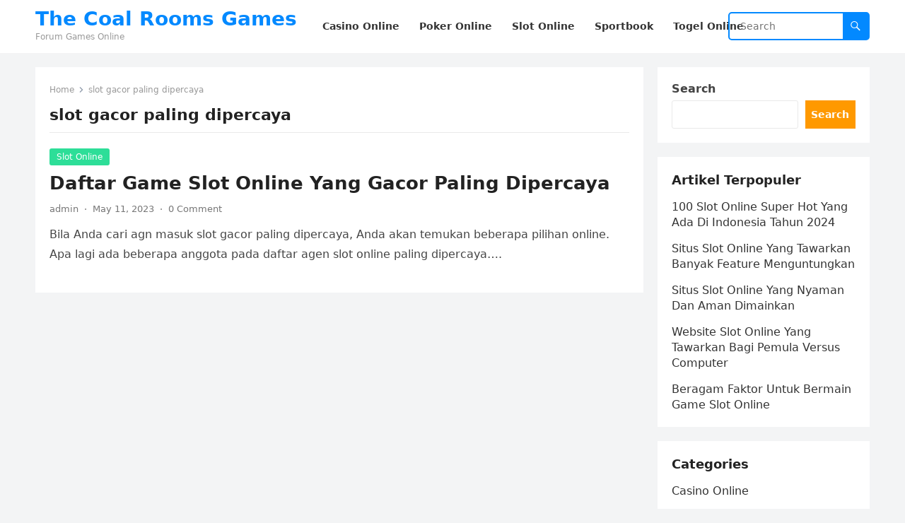

--- FILE ---
content_type: text/html; charset=UTF-8
request_url: https://thecoalrooms.com/tag/slot-gacor-paling-dipercaya/
body_size: 9552
content:
<!DOCTYPE html>
<html lang="en">
<head>
<meta charset="UTF-8">
<meta name="viewport" content="width=device-width, initial-scale=1">
<meta http-equiv="X-UA-Compatible" content="IE=edge">
<meta name="HandheldFriendly" content="true">
<link rel="profile" href="https://gmpg.org/xfn/11">
<meta name='robots' content='index, follow, max-image-preview:large, max-snippet:-1, max-video-preview:-1' />

	<!-- This site is optimized with the Yoast SEO plugin v26.8 - https://yoast.com/product/yoast-seo-wordpress/ -->
	<title>slot gacor paling dipercaya Archives - The Coal Rooms Games</title>
	<link rel="canonical" href="https://thecoalrooms.com/tag/slot-gacor-paling-dipercaya/" />
	<meta property="og:locale" content="en_US" />
	<meta property="og:type" content="article" />
	<meta property="og:title" content="slot gacor paling dipercaya Archives - The Coal Rooms Games" />
	<meta property="og:url" content="https://thecoalrooms.com/tag/slot-gacor-paling-dipercaya/" />
	<meta property="og:site_name" content="The Coal Rooms Games" />
	<meta name="twitter:card" content="summary_large_image" />
	<script type="application/ld+json" class="yoast-schema-graph">{"@context":"https://schema.org","@graph":[{"@type":"CollectionPage","@id":"https://thecoalrooms.com/tag/slot-gacor-paling-dipercaya/","url":"https://thecoalrooms.com/tag/slot-gacor-paling-dipercaya/","name":"slot gacor paling dipercaya Archives - The Coal Rooms Games","isPartOf":{"@id":"https://thecoalrooms.com/#website"},"breadcrumb":{"@id":"https://thecoalrooms.com/tag/slot-gacor-paling-dipercaya/#breadcrumb"},"inLanguage":"en"},{"@type":"BreadcrumbList","@id":"https://thecoalrooms.com/tag/slot-gacor-paling-dipercaya/#breadcrumb","itemListElement":[{"@type":"ListItem","position":1,"name":"Home","item":"https://thecoalrooms.com/"},{"@type":"ListItem","position":2,"name":"slot gacor paling dipercaya"}]},{"@type":"WebSite","@id":"https://thecoalrooms.com/#website","url":"https://thecoalrooms.com/","name":"The Coal Rooms Games","description":"Forum Games Online","potentialAction":[{"@type":"SearchAction","target":{"@type":"EntryPoint","urlTemplate":"https://thecoalrooms.com/?s={search_term_string}"},"query-input":{"@type":"PropertyValueSpecification","valueRequired":true,"valueName":"search_term_string"}}],"inLanguage":"en"}]}</script>
	<!-- / Yoast SEO plugin. -->


<link rel='dns-prefetch' href='//www.googletagmanager.com' />
<link rel="alternate" type="application/rss+xml" title="The Coal Rooms Games &raquo; Feed" href="https://thecoalrooms.com/feed/" />
<link rel="alternate" type="application/rss+xml" title="The Coal Rooms Games &raquo; Comments Feed" href="https://thecoalrooms.com/comments/feed/" />
<link rel="alternate" type="application/rss+xml" title="The Coal Rooms Games &raquo; slot gacor paling dipercaya Tag Feed" href="https://thecoalrooms.com/tag/slot-gacor-paling-dipercaya/feed/" />
<script type="text/javascript">
/* <![CDATA[ */
window._wpemojiSettings = {"baseUrl":"https:\/\/s.w.org\/images\/core\/emoji\/15.0.3\/72x72\/","ext":".png","svgUrl":"https:\/\/s.w.org\/images\/core\/emoji\/15.0.3\/svg\/","svgExt":".svg","source":{"concatemoji":"https:\/\/thecoalrooms.com\/wp-includes\/js\/wp-emoji-release.min.js?ver=6.5.7"}};
/*! This file is auto-generated */
!function(i,n){var o,s,e;function c(e){try{var t={supportTests:e,timestamp:(new Date).valueOf()};sessionStorage.setItem(o,JSON.stringify(t))}catch(e){}}function p(e,t,n){e.clearRect(0,0,e.canvas.width,e.canvas.height),e.fillText(t,0,0);var t=new Uint32Array(e.getImageData(0,0,e.canvas.width,e.canvas.height).data),r=(e.clearRect(0,0,e.canvas.width,e.canvas.height),e.fillText(n,0,0),new Uint32Array(e.getImageData(0,0,e.canvas.width,e.canvas.height).data));return t.every(function(e,t){return e===r[t]})}function u(e,t,n){switch(t){case"flag":return n(e,"\ud83c\udff3\ufe0f\u200d\u26a7\ufe0f","\ud83c\udff3\ufe0f\u200b\u26a7\ufe0f")?!1:!n(e,"\ud83c\uddfa\ud83c\uddf3","\ud83c\uddfa\u200b\ud83c\uddf3")&&!n(e,"\ud83c\udff4\udb40\udc67\udb40\udc62\udb40\udc65\udb40\udc6e\udb40\udc67\udb40\udc7f","\ud83c\udff4\u200b\udb40\udc67\u200b\udb40\udc62\u200b\udb40\udc65\u200b\udb40\udc6e\u200b\udb40\udc67\u200b\udb40\udc7f");case"emoji":return!n(e,"\ud83d\udc26\u200d\u2b1b","\ud83d\udc26\u200b\u2b1b")}return!1}function f(e,t,n){var r="undefined"!=typeof WorkerGlobalScope&&self instanceof WorkerGlobalScope?new OffscreenCanvas(300,150):i.createElement("canvas"),a=r.getContext("2d",{willReadFrequently:!0}),o=(a.textBaseline="top",a.font="600 32px Arial",{});return e.forEach(function(e){o[e]=t(a,e,n)}),o}function t(e){var t=i.createElement("script");t.src=e,t.defer=!0,i.head.appendChild(t)}"undefined"!=typeof Promise&&(o="wpEmojiSettingsSupports",s=["flag","emoji"],n.supports={everything:!0,everythingExceptFlag:!0},e=new Promise(function(e){i.addEventListener("DOMContentLoaded",e,{once:!0})}),new Promise(function(t){var n=function(){try{var e=JSON.parse(sessionStorage.getItem(o));if("object"==typeof e&&"number"==typeof e.timestamp&&(new Date).valueOf()<e.timestamp+604800&&"object"==typeof e.supportTests)return e.supportTests}catch(e){}return null}();if(!n){if("undefined"!=typeof Worker&&"undefined"!=typeof OffscreenCanvas&&"undefined"!=typeof URL&&URL.createObjectURL&&"undefined"!=typeof Blob)try{var e="postMessage("+f.toString()+"("+[JSON.stringify(s),u.toString(),p.toString()].join(",")+"));",r=new Blob([e],{type:"text/javascript"}),a=new Worker(URL.createObjectURL(r),{name:"wpTestEmojiSupports"});return void(a.onmessage=function(e){c(n=e.data),a.terminate(),t(n)})}catch(e){}c(n=f(s,u,p))}t(n)}).then(function(e){for(var t in e)n.supports[t]=e[t],n.supports.everything=n.supports.everything&&n.supports[t],"flag"!==t&&(n.supports.everythingExceptFlag=n.supports.everythingExceptFlag&&n.supports[t]);n.supports.everythingExceptFlag=n.supports.everythingExceptFlag&&!n.supports.flag,n.DOMReady=!1,n.readyCallback=function(){n.DOMReady=!0}}).then(function(){return e}).then(function(){var e;n.supports.everything||(n.readyCallback(),(e=n.source||{}).concatemoji?t(e.concatemoji):e.wpemoji&&e.twemoji&&(t(e.twemoji),t(e.wpemoji)))}))}((window,document),window._wpemojiSettings);
/* ]]> */
</script>

<style id='wp-emoji-styles-inline-css' type='text/css'>

	img.wp-smiley, img.emoji {
		display: inline !important;
		border: none !important;
		box-shadow: none !important;
		height: 1em !important;
		width: 1em !important;
		margin: 0 0.07em !important;
		vertical-align: -0.1em !important;
		background: none !important;
		padding: 0 !important;
	}
</style>
<link rel='stylesheet' id='wp-block-library-css' href='https://thecoalrooms.com/wp-includes/css/dist/block-library/style.min.css?ver=6.5.7' type='text/css' media='all' />
<style id='wp-block-library-theme-inline-css' type='text/css'>
.wp-block-audio figcaption{color:#555;font-size:13px;text-align:center}.is-dark-theme .wp-block-audio figcaption{color:#ffffffa6}.wp-block-audio{margin:0 0 1em}.wp-block-code{border:1px solid #ccc;border-radius:4px;font-family:Menlo,Consolas,monaco,monospace;padding:.8em 1em}.wp-block-embed figcaption{color:#555;font-size:13px;text-align:center}.is-dark-theme .wp-block-embed figcaption{color:#ffffffa6}.wp-block-embed{margin:0 0 1em}.blocks-gallery-caption{color:#555;font-size:13px;text-align:center}.is-dark-theme .blocks-gallery-caption{color:#ffffffa6}.wp-block-image figcaption{color:#555;font-size:13px;text-align:center}.is-dark-theme .wp-block-image figcaption{color:#ffffffa6}.wp-block-image{margin:0 0 1em}.wp-block-pullquote{border-bottom:4px solid;border-top:4px solid;color:currentColor;margin-bottom:1.75em}.wp-block-pullquote cite,.wp-block-pullquote footer,.wp-block-pullquote__citation{color:currentColor;font-size:.8125em;font-style:normal;text-transform:uppercase}.wp-block-quote{border-left:.25em solid;margin:0 0 1.75em;padding-left:1em}.wp-block-quote cite,.wp-block-quote footer{color:currentColor;font-size:.8125em;font-style:normal;position:relative}.wp-block-quote.has-text-align-right{border-left:none;border-right:.25em solid;padding-left:0;padding-right:1em}.wp-block-quote.has-text-align-center{border:none;padding-left:0}.wp-block-quote.is-large,.wp-block-quote.is-style-large,.wp-block-quote.is-style-plain{border:none}.wp-block-search .wp-block-search__label{font-weight:700}.wp-block-search__button{border:1px solid #ccc;padding:.375em .625em}:where(.wp-block-group.has-background){padding:1.25em 2.375em}.wp-block-separator.has-css-opacity{opacity:.4}.wp-block-separator{border:none;border-bottom:2px solid;margin-left:auto;margin-right:auto}.wp-block-separator.has-alpha-channel-opacity{opacity:1}.wp-block-separator:not(.is-style-wide):not(.is-style-dots){width:100px}.wp-block-separator.has-background:not(.is-style-dots){border-bottom:none;height:1px}.wp-block-separator.has-background:not(.is-style-wide):not(.is-style-dots){height:2px}.wp-block-table{margin:0 0 1em}.wp-block-table td,.wp-block-table th{word-break:normal}.wp-block-table figcaption{color:#555;font-size:13px;text-align:center}.is-dark-theme .wp-block-table figcaption{color:#ffffffa6}.wp-block-video figcaption{color:#555;font-size:13px;text-align:center}.is-dark-theme .wp-block-video figcaption{color:#ffffffa6}.wp-block-video{margin:0 0 1em}.wp-block-template-part.has-background{margin-bottom:0;margin-top:0;padding:1.25em 2.375em}
</style>
<style id='classic-theme-styles-inline-css' type='text/css'>
/*! This file is auto-generated */
.wp-block-button__link{color:#fff;background-color:#32373c;border-radius:9999px;box-shadow:none;text-decoration:none;padding:calc(.667em + 2px) calc(1.333em + 2px);font-size:1.125em}.wp-block-file__button{background:#32373c;color:#fff;text-decoration:none}
</style>
<style id='global-styles-inline-css' type='text/css'>
body{--wp--preset--color--black: #000000;--wp--preset--color--cyan-bluish-gray: #abb8c3;--wp--preset--color--white: #ffffff;--wp--preset--color--pale-pink: #f78da7;--wp--preset--color--vivid-red: #cf2e2e;--wp--preset--color--luminous-vivid-orange: #ff6900;--wp--preset--color--luminous-vivid-amber: #fcb900;--wp--preset--color--light-green-cyan: #7bdcb5;--wp--preset--color--vivid-green-cyan: #00d084;--wp--preset--color--pale-cyan-blue: #8ed1fc;--wp--preset--color--vivid-cyan-blue: #0693e3;--wp--preset--color--vivid-purple: #9b51e0;--wp--preset--gradient--vivid-cyan-blue-to-vivid-purple: linear-gradient(135deg,rgba(6,147,227,1) 0%,rgb(155,81,224) 100%);--wp--preset--gradient--light-green-cyan-to-vivid-green-cyan: linear-gradient(135deg,rgb(122,220,180) 0%,rgb(0,208,130) 100%);--wp--preset--gradient--luminous-vivid-amber-to-luminous-vivid-orange: linear-gradient(135deg,rgba(252,185,0,1) 0%,rgba(255,105,0,1) 100%);--wp--preset--gradient--luminous-vivid-orange-to-vivid-red: linear-gradient(135deg,rgba(255,105,0,1) 0%,rgb(207,46,46) 100%);--wp--preset--gradient--very-light-gray-to-cyan-bluish-gray: linear-gradient(135deg,rgb(238,238,238) 0%,rgb(169,184,195) 100%);--wp--preset--gradient--cool-to-warm-spectrum: linear-gradient(135deg,rgb(74,234,220) 0%,rgb(151,120,209) 20%,rgb(207,42,186) 40%,rgb(238,44,130) 60%,rgb(251,105,98) 80%,rgb(254,248,76) 100%);--wp--preset--gradient--blush-light-purple: linear-gradient(135deg,rgb(255,206,236) 0%,rgb(152,150,240) 100%);--wp--preset--gradient--blush-bordeaux: linear-gradient(135deg,rgb(254,205,165) 0%,rgb(254,45,45) 50%,rgb(107,0,62) 100%);--wp--preset--gradient--luminous-dusk: linear-gradient(135deg,rgb(255,203,112) 0%,rgb(199,81,192) 50%,rgb(65,88,208) 100%);--wp--preset--gradient--pale-ocean: linear-gradient(135deg,rgb(255,245,203) 0%,rgb(182,227,212) 50%,rgb(51,167,181) 100%);--wp--preset--gradient--electric-grass: linear-gradient(135deg,rgb(202,248,128) 0%,rgb(113,206,126) 100%);--wp--preset--gradient--midnight: linear-gradient(135deg,rgb(2,3,129) 0%,rgb(40,116,252) 100%);--wp--preset--font-size--small: 13px;--wp--preset--font-size--medium: 20px;--wp--preset--font-size--large: 36px;--wp--preset--font-size--x-large: 42px;--wp--preset--spacing--20: 0.44rem;--wp--preset--spacing--30: 0.67rem;--wp--preset--spacing--40: 1rem;--wp--preset--spacing--50: 1.5rem;--wp--preset--spacing--60: 2.25rem;--wp--preset--spacing--70: 3.38rem;--wp--preset--spacing--80: 5.06rem;--wp--preset--shadow--natural: 6px 6px 9px rgba(0, 0, 0, 0.2);--wp--preset--shadow--deep: 12px 12px 50px rgba(0, 0, 0, 0.4);--wp--preset--shadow--sharp: 6px 6px 0px rgba(0, 0, 0, 0.2);--wp--preset--shadow--outlined: 6px 6px 0px -3px rgba(255, 255, 255, 1), 6px 6px rgba(0, 0, 0, 1);--wp--preset--shadow--crisp: 6px 6px 0px rgba(0, 0, 0, 1);}:where(.is-layout-flex){gap: 0.5em;}:where(.is-layout-grid){gap: 0.5em;}body .is-layout-flex{display: flex;}body .is-layout-flex{flex-wrap: wrap;align-items: center;}body .is-layout-flex > *{margin: 0;}body .is-layout-grid{display: grid;}body .is-layout-grid > *{margin: 0;}:where(.wp-block-columns.is-layout-flex){gap: 2em;}:where(.wp-block-columns.is-layout-grid){gap: 2em;}:where(.wp-block-post-template.is-layout-flex){gap: 1.25em;}:where(.wp-block-post-template.is-layout-grid){gap: 1.25em;}.has-black-color{color: var(--wp--preset--color--black) !important;}.has-cyan-bluish-gray-color{color: var(--wp--preset--color--cyan-bluish-gray) !important;}.has-white-color{color: var(--wp--preset--color--white) !important;}.has-pale-pink-color{color: var(--wp--preset--color--pale-pink) !important;}.has-vivid-red-color{color: var(--wp--preset--color--vivid-red) !important;}.has-luminous-vivid-orange-color{color: var(--wp--preset--color--luminous-vivid-orange) !important;}.has-luminous-vivid-amber-color{color: var(--wp--preset--color--luminous-vivid-amber) !important;}.has-light-green-cyan-color{color: var(--wp--preset--color--light-green-cyan) !important;}.has-vivid-green-cyan-color{color: var(--wp--preset--color--vivid-green-cyan) !important;}.has-pale-cyan-blue-color{color: var(--wp--preset--color--pale-cyan-blue) !important;}.has-vivid-cyan-blue-color{color: var(--wp--preset--color--vivid-cyan-blue) !important;}.has-vivid-purple-color{color: var(--wp--preset--color--vivid-purple) !important;}.has-black-background-color{background-color: var(--wp--preset--color--black) !important;}.has-cyan-bluish-gray-background-color{background-color: var(--wp--preset--color--cyan-bluish-gray) !important;}.has-white-background-color{background-color: var(--wp--preset--color--white) !important;}.has-pale-pink-background-color{background-color: var(--wp--preset--color--pale-pink) !important;}.has-vivid-red-background-color{background-color: var(--wp--preset--color--vivid-red) !important;}.has-luminous-vivid-orange-background-color{background-color: var(--wp--preset--color--luminous-vivid-orange) !important;}.has-luminous-vivid-amber-background-color{background-color: var(--wp--preset--color--luminous-vivid-amber) !important;}.has-light-green-cyan-background-color{background-color: var(--wp--preset--color--light-green-cyan) !important;}.has-vivid-green-cyan-background-color{background-color: var(--wp--preset--color--vivid-green-cyan) !important;}.has-pale-cyan-blue-background-color{background-color: var(--wp--preset--color--pale-cyan-blue) !important;}.has-vivid-cyan-blue-background-color{background-color: var(--wp--preset--color--vivid-cyan-blue) !important;}.has-vivid-purple-background-color{background-color: var(--wp--preset--color--vivid-purple) !important;}.has-black-border-color{border-color: var(--wp--preset--color--black) !important;}.has-cyan-bluish-gray-border-color{border-color: var(--wp--preset--color--cyan-bluish-gray) !important;}.has-white-border-color{border-color: var(--wp--preset--color--white) !important;}.has-pale-pink-border-color{border-color: var(--wp--preset--color--pale-pink) !important;}.has-vivid-red-border-color{border-color: var(--wp--preset--color--vivid-red) !important;}.has-luminous-vivid-orange-border-color{border-color: var(--wp--preset--color--luminous-vivid-orange) !important;}.has-luminous-vivid-amber-border-color{border-color: var(--wp--preset--color--luminous-vivid-amber) !important;}.has-light-green-cyan-border-color{border-color: var(--wp--preset--color--light-green-cyan) !important;}.has-vivid-green-cyan-border-color{border-color: var(--wp--preset--color--vivid-green-cyan) !important;}.has-pale-cyan-blue-border-color{border-color: var(--wp--preset--color--pale-cyan-blue) !important;}.has-vivid-cyan-blue-border-color{border-color: var(--wp--preset--color--vivid-cyan-blue) !important;}.has-vivid-purple-border-color{border-color: var(--wp--preset--color--vivid-purple) !important;}.has-vivid-cyan-blue-to-vivid-purple-gradient-background{background: var(--wp--preset--gradient--vivid-cyan-blue-to-vivid-purple) !important;}.has-light-green-cyan-to-vivid-green-cyan-gradient-background{background: var(--wp--preset--gradient--light-green-cyan-to-vivid-green-cyan) !important;}.has-luminous-vivid-amber-to-luminous-vivid-orange-gradient-background{background: var(--wp--preset--gradient--luminous-vivid-amber-to-luminous-vivid-orange) !important;}.has-luminous-vivid-orange-to-vivid-red-gradient-background{background: var(--wp--preset--gradient--luminous-vivid-orange-to-vivid-red) !important;}.has-very-light-gray-to-cyan-bluish-gray-gradient-background{background: var(--wp--preset--gradient--very-light-gray-to-cyan-bluish-gray) !important;}.has-cool-to-warm-spectrum-gradient-background{background: var(--wp--preset--gradient--cool-to-warm-spectrum) !important;}.has-blush-light-purple-gradient-background{background: var(--wp--preset--gradient--blush-light-purple) !important;}.has-blush-bordeaux-gradient-background{background: var(--wp--preset--gradient--blush-bordeaux) !important;}.has-luminous-dusk-gradient-background{background: var(--wp--preset--gradient--luminous-dusk) !important;}.has-pale-ocean-gradient-background{background: var(--wp--preset--gradient--pale-ocean) !important;}.has-electric-grass-gradient-background{background: var(--wp--preset--gradient--electric-grass) !important;}.has-midnight-gradient-background{background: var(--wp--preset--gradient--midnight) !important;}.has-small-font-size{font-size: var(--wp--preset--font-size--small) !important;}.has-medium-font-size{font-size: var(--wp--preset--font-size--medium) !important;}.has-large-font-size{font-size: var(--wp--preset--font-size--large) !important;}.has-x-large-font-size{font-size: var(--wp--preset--font-size--x-large) !important;}
.wp-block-navigation a:where(:not(.wp-element-button)){color: inherit;}
:where(.wp-block-post-template.is-layout-flex){gap: 1.25em;}:where(.wp-block-post-template.is-layout-grid){gap: 1.25em;}
:where(.wp-block-columns.is-layout-flex){gap: 2em;}:where(.wp-block-columns.is-layout-grid){gap: 2em;}
.wp-block-pullquote{font-size: 1.5em;line-height: 1.6;}
</style>
<link rel='stylesheet' id='blogsite-fontawesome-style-css' href='https://thecoalrooms.com/wp-content/themes/blogsite/assets/css/font-awesome.css?ver=6.5.7' type='text/css' media='all' />
<link rel='stylesheet' id='blogsite-genericons-style-css' href='https://thecoalrooms.com/wp-content/themes/blogsite/genericons/genericons.css?ver=6.5.7' type='text/css' media='all' />
<link rel='stylesheet' id='blogsite-style-css' href='https://thecoalrooms.com/wp-content/themes/blogsite/style.css?ver=20230701' type='text/css' media='all' />
<link rel='stylesheet' id='blogsite-responsive-style-css' href='https://thecoalrooms.com/wp-content/themes/blogsite/responsive.css?ver=20230701' type='text/css' media='all' />
<script type="text/javascript" src="https://thecoalrooms.com/wp-includes/js/jquery/jquery.min.js?ver=3.7.1" id="jquery-core-js"></script>
<script type="text/javascript" src="https://thecoalrooms.com/wp-includes/js/jquery/jquery-migrate.min.js?ver=3.4.1" id="jquery-migrate-js"></script>
<link rel="https://api.w.org/" href="https://thecoalrooms.com/wp-json/" /><link rel="alternate" type="application/json" href="https://thecoalrooms.com/wp-json/wp/v2/tags/97" /><link rel="EditURI" type="application/rsd+xml" title="RSD" href="https://thecoalrooms.com/xmlrpc.php?rsd" />
<meta name="generator" content="WordPress 6.5.7" />
<meta name="generator" content="Site Kit by Google 1.170.0" /><link rel="icon" href="https://thecoalrooms.com/wp-content/uploads/2023/03/google_icon.png" sizes="32x32" />
<link rel="icon" href="https://thecoalrooms.com/wp-content/uploads/2023/03/google_icon.png" sizes="192x192" />
<link rel="apple-touch-icon" href="https://thecoalrooms.com/wp-content/uploads/2023/03/google_icon.png" />
<meta name="msapplication-TileImage" content="https://thecoalrooms.com/wp-content/uploads/2023/03/google_icon.png" />
<link rel="alternate" type="application/rss+xml" title="RSS" href="https://thecoalrooms.com/rsslatest.xml" /></head>

<body class="archive tag tag-slot-gacor-paling-dipercaya tag-97 wp-embed-responsive hfeed">


<div id="page" class="site">

	<a class="skip-link screen-reader-text" href="#content">Skip to content</a>

	<header id="masthead" class="site-header clear">

		
		<div class="container">

			<div class="site-branding">

				
				
					<div class="site-title-desc">

						<div class="site-title ">
							<h1><a href="https://thecoalrooms.com">The Coal Rooms Games</a></h1>
						</div><!-- .site-title -->	

						<div class="site-description">
							Forum Games Online						</div><!-- .site-desc -->

					</div><!-- .site-title-desc -->

				
			</div><!-- .site-branding -->		

			<nav id="primary-nav" class="primary-navigation">

				<div class="menu-menu-container"><ul id="primary-menu" class="sf-menu"><li id="menu-item-9" class="menu-item menu-item-type-taxonomy menu-item-object-category menu-item-9"><a href="https://thecoalrooms.com/category/casino-online/"><span class="menu-text">Casino Online</span></a></li>
<li id="menu-item-11" class="menu-item menu-item-type-taxonomy menu-item-object-category menu-item-11"><a href="https://thecoalrooms.com/category/poker-online/"><span class="menu-text">Poker Online</span></a></li>
<li id="menu-item-12" class="menu-item menu-item-type-taxonomy menu-item-object-category menu-item-12"><a href="https://thecoalrooms.com/category/slot-online/"><span class="menu-text">Slot Online</span></a></li>
<li id="menu-item-13" class="menu-item menu-item-type-taxonomy menu-item-object-category menu-item-13"><a href="https://thecoalrooms.com/category/sportbook/"><span class="menu-text">Sportbook</span></a></li>
<li id="menu-item-14" class="menu-item menu-item-type-taxonomy menu-item-object-category menu-item-14"><a href="https://thecoalrooms.com/category/togel-online/"><span class="menu-text">Togel Online</span></a></li>
</ul></div>
			</nav><!-- #primary-nav -->

			<div class="header-search">
				<form id="searchform" method="get" action="https://thecoalrooms.com/">
					<input type="search" name="s" class="search-input" placeholder="Search" autocomplete="off">
					<button type="submit" class="search-submit"><span class="genericon genericon-search"></span></button>		
				</form>
			</div><!-- .header-search -->

			<div class="header-toggles">
				<button class="toggle nav-toggle mobile-nav-toggle" data-toggle-target=".menu-modal"  data-toggle-body-class="showing-menu-modal" aria-expanded="false" data-set-focus=".close-nav-toggle">
					<span class="toggle-inner">
						<span class="toggle-icon">
							<svg class="svg-icon" aria-hidden="true" role="img" focusable="false" xmlns="http://www.w3.org/2000/svg" width="26" height="7" viewBox="0 0 26 7"><path fill-rule="evenodd" d="M332.5,45 C330.567003,45 329,43.4329966 329,41.5 C329,39.5670034 330.567003,38 332.5,38 C334.432997,38 336,39.5670034 336,41.5 C336,43.4329966 334.432997,45 332.5,45 Z M342,45 C340.067003,45 338.5,43.4329966 338.5,41.5 C338.5,39.5670034 340.067003,38 342,38 C343.932997,38 345.5,39.5670034 345.5,41.5 C345.5,43.4329966 343.932997,45 342,45 Z M351.5,45 C349.567003,45 348,43.4329966 348,41.5 C348,39.5670034 349.567003,38 351.5,38 C353.432997,38 355,39.5670034 355,41.5 C355,43.4329966 353.432997,45 351.5,45 Z" transform="translate(-329 -38)" /></svg>						</span>
						<span class="toggle-text">Menu</span>
					</span>
				</button><!-- .nav-toggle -->
			</div><!-- .header-toggles -->
			
		</div><!-- .container -->

	</header><!-- #masthead -->	

	<div class="menu-modal cover-modal header-footer-group" data-modal-target-string=".menu-modal">

		<div class="menu-modal-inner modal-inner">

			<div class="menu-wrapper section-inner">

				<div class="menu-top">

					<button class="toggle close-nav-toggle fill-children-current-color" data-toggle-target=".menu-modal" data-toggle-body-class="showing-menu-modal" aria-expanded="false" data-set-focus=".menu-modal">
						<span class="toggle-text">Close Menu</span>
						<svg class="svg-icon" aria-hidden="true" role="img" focusable="false" xmlns="http://www.w3.org/2000/svg" width="16" height="16" viewBox="0 0 16 16"><polygon fill="" fill-rule="evenodd" points="6.852 7.649 .399 1.195 1.445 .149 7.899 6.602 14.352 .149 15.399 1.195 8.945 7.649 15.399 14.102 14.352 15.149 7.899 8.695 1.445 15.149 .399 14.102" /></svg>					</button><!-- .nav-toggle -->

					
					<nav class="mobile-menu" aria-label="Mobile" role="navigation">

						<ul class="modal-menu reset-list-style">

						<li class="menu-item menu-item-type-taxonomy menu-item-object-category menu-item-9"><div class="ancestor-wrapper"><a href="https://thecoalrooms.com/category/casino-online/">Casino Online</a></div><!-- .ancestor-wrapper --></li>
<li class="menu-item menu-item-type-taxonomy menu-item-object-category menu-item-11"><div class="ancestor-wrapper"><a href="https://thecoalrooms.com/category/poker-online/">Poker Online</a></div><!-- .ancestor-wrapper --></li>
<li class="menu-item menu-item-type-taxonomy menu-item-object-category menu-item-12"><div class="ancestor-wrapper"><a href="https://thecoalrooms.com/category/slot-online/">Slot Online</a></div><!-- .ancestor-wrapper --></li>
<li class="menu-item menu-item-type-taxonomy menu-item-object-category menu-item-13"><div class="ancestor-wrapper"><a href="https://thecoalrooms.com/category/sportbook/">Sportbook</a></div><!-- .ancestor-wrapper --></li>
<li class="menu-item menu-item-type-taxonomy menu-item-object-category menu-item-14"><div class="ancestor-wrapper"><a href="https://thecoalrooms.com/category/togel-online/">Togel Online</a></div><!-- .ancestor-wrapper --></li>

						</ul>

					</nav>

				</div><!-- .menu-top -->

			</div><!-- .menu-wrapper -->

		</div><!-- .menu-modal-inner -->

	</div><!-- .menu-modal -->	

<div class="header-space"></div>

<div id="content" class="site-content container  clear">

	<div id="primary" class="content-area clear">
				
		<main id="main" class="site-main clear">

			<div class="breadcrumbs clear">
				<span class="breadcrumbs-nav">
					<a href="https://thecoalrooms.com">Home</a>
					<span class="post-category">slot gacor paling dipercaya</span>
				</span>				
				<h1>
					slot gacor paling dipercaya					
				</h1>	
			</div><!-- .breadcrumbs -->
		
			<div id="recent-content" class="content-loop">

				
<div id="post-51" class="clear last post-51 post type-post status-publish format-standard hentry category-slot-online tag-daftar-qqstar tag-link-qqstar tag-login-qqstar tag-qqstar tag-qqstar-asia tag-qqstar-online tag-qqstar-slot tag-qqstar-terpercaya tag-slot-gacor-paling-dipercaya">	

		

	<div class="entry-category">
		<a href="https://thecoalrooms.com/category/slot-online/">Slot Online</a> 	</div>		

	<h2 class="entry-title"><a href="https://thecoalrooms.com/daftar-game-slot-online-yang-gacor-paling-dipercaya/">Daftar Game Slot Online Yang Gacor Paling Dipercaya</a></h2>
	
	<div class="entry-meta">

	<span class="entry-author"><a href="https://thecoalrooms.com/author/admin/" title="Posts by admin" rel="author">admin</a></span>
	<span class="sep author-sep">&middot;</span>	
	<span class="entry-date">May 11, 2023</span>
	<span class="sep">&middot;</span>
	<span class='entry-comment'><a href="https://thecoalrooms.com/daftar-game-slot-online-yang-gacor-paling-dipercaya/#respond" class="comments-link" >0 Comment</a></span>
	
</div><!-- .entry-meta -->

	<div class="entry-summary">
		<p>Bila Anda cari agn masuk slot gacor paling dipercaya, Anda akan temukan beberapa pilihan online. Apa lagi ada beberapa anggota pada daftar agen slot online paling dipercaya&#8230;. </p>
	</div><!-- .entry-summary -->

</div><!-- #post-51 -->
			</div><!-- #recent-content -->

			
		</main><!-- .site-main -->

	</div><!-- #primary -->


<aside id="secondary" class="widget-area sidebar">

	
	<div id="block-2" class="widget widget_block widget_search"><form role="search" method="get" action="https://thecoalrooms.com/" class="wp-block-search__button-outside wp-block-search__text-button wp-block-search"    ><label class="wp-block-search__label" for="wp-block-search__input-1" >Search</label><div class="wp-block-search__inside-wrapper " ><input class="wp-block-search__input" id="wp-block-search__input-1" placeholder="" value="" type="search" name="s" required /><button aria-label="Search" class="wp-block-search__button wp-element-button" type="submit" >Search</button></div></form></div><div id="block-3" class="widget widget_block"><div class="wp-block-group"><div class="wp-block-group__inner-container is-layout-flow wp-block-group-is-layout-flow"><h2 class="wp-block-heading">Artikel Terpopuler</h2><ul class="wp-block-latest-posts__list wp-block-latest-posts"><li><a class="wp-block-latest-posts__post-title" href="https://thecoalrooms.com/100-slot-online-super-hot-yang-ada-di-indonesia-tahun-2024/">100 Slot Online Super Hot Yang Ada Di Indonesia Tahun 2024</a></li>
<li><a class="wp-block-latest-posts__post-title" href="https://thecoalrooms.com/situs-slot-online-yang-tawarkan-banyak-feature-menguntungkan/">Situs Slot Online Yang Tawarkan Banyak Feature Menguntungkan</a></li>
<li><a class="wp-block-latest-posts__post-title" href="https://thecoalrooms.com/situs-slot-online-yang-nyaman-dan-aman-dimainkan/">Situs Slot Online Yang Nyaman Dan Aman Dimainkan</a></li>
<li><a class="wp-block-latest-posts__post-title" href="https://thecoalrooms.com/website-slot-online-yang-tawarkan-bagi-pemula-versus-computer/">Website Slot Online Yang Tawarkan Bagi Pemula Versus Computer</a></li>
<li><a class="wp-block-latest-posts__post-title" href="https://thecoalrooms.com/beragam-faktor-untuk-bermain-game-slot-online/">Beragam Faktor Untuk Bermain Game Slot Online</a></li>
</ul></div></div></div><div id="block-6" class="widget widget_block"><div class="wp-block-group"><div class="wp-block-group__inner-container is-layout-flow wp-block-group-is-layout-flow"><h2 class="wp-block-heading">Categories</h2><ul class="wp-block-categories-list wp-block-categories">	<li class="cat-item cat-item-6"><a href="https://thecoalrooms.com/category/casino-online/">Casino Online</a>
</li>
	<li class="cat-item cat-item-27"><a href="https://thecoalrooms.com/category/judi-online/">Judi Online</a>
</li>
	<li class="cat-item cat-item-2"><a href="https://thecoalrooms.com/category/slot-online/">Slot Online</a>
</li>
</ul></div></div></div><div id="tag_cloud-2" class="widget widget_tag_cloud"><h2 class="widget-title">Query Terpopuler</h2><div class="tagcloud"><a href="https://thecoalrooms.com/tag/alibabaslot/" class="tag-cloud-link tag-link-144 tag-link-position-1" style="font-size: 8pt;" aria-label="alibabaslot (1 item)">alibabaslot</a>
<a href="https://thecoalrooms.com/tag/alibabaslot-asia/" class="tag-cloud-link tag-link-149 tag-link-position-2" style="font-size: 8pt;" aria-label="alibabaslot asia (1 item)">alibabaslot asia</a>
<a href="https://thecoalrooms.com/tag/alibabaslot-online/" class="tag-cloud-link tag-link-150 tag-link-position-3" style="font-size: 8pt;" aria-label="alibabaslot online (1 item)">alibabaslot online</a>
<a href="https://thecoalrooms.com/tag/alibabaslot-slot/" class="tag-cloud-link tag-link-146 tag-link-position-4" style="font-size: 8pt;" aria-label="alibabaslot slot (1 item)">alibabaslot slot</a>
<a href="https://thecoalrooms.com/tag/alibabaslot-terpercaya/" class="tag-cloud-link tag-link-151 tag-link-position-5" style="font-size: 8pt;" aria-label="alibabaslot terpercaya (1 item)">alibabaslot terpercaya</a>
<a href="https://thecoalrooms.com/tag/bonus-promo-slot-terkini/" class="tag-cloud-link tag-link-153 tag-link-position-6" style="font-size: 8pt;" aria-label="bonus promo slot terkini (1 item)">bonus promo slot terkini</a>
<a href="https://thecoalrooms.com/tag/daftar-alibabaslot/" class="tag-cloud-link tag-link-147 tag-link-position-7" style="font-size: 8pt;" aria-label="daftar alibabaslot (1 item)">daftar alibabaslot</a>
<a href="https://thecoalrooms.com/tag/daftar-indogame88/" class="tag-cloud-link tag-link-16 tag-link-position-8" style="font-size: 22pt;" aria-label="daftar indogame88 (2 items)">daftar indogame88</a>
<a href="https://thecoalrooms.com/tag/daftar-slot-voucher88/" class="tag-cloud-link tag-link-161 tag-link-position-9" style="font-size: 8pt;" aria-label="daftar slot voucher88 (1 item)">daftar slot voucher88</a>
<a href="https://thecoalrooms.com/tag/game-slot-gratis-dimainkan/" class="tag-cloud-link tag-link-163 tag-link-position-10" style="font-size: 8pt;" aria-label="game slot gratis dimainkan (1 item)">game slot gratis dimainkan</a>
<a href="https://thecoalrooms.com/tag/indogame88/" class="tag-cloud-link tag-link-9 tag-link-position-11" style="font-size: 22pt;" aria-label="indogame88 (2 items)">indogame88</a>
<a href="https://thecoalrooms.com/tag/indogame88-asia/" class="tag-cloud-link tag-link-12 tag-link-position-12" style="font-size: 22pt;" aria-label="indogame88 asia (2 items)">indogame88 asia</a>
<a href="https://thecoalrooms.com/tag/indogame88-online/" class="tag-cloud-link tag-link-13 tag-link-position-13" style="font-size: 22pt;" aria-label="indogame88 online (2 items)">indogame88 online</a>
<a href="https://thecoalrooms.com/tag/indogame88-slot/" class="tag-cloud-link tag-link-10 tag-link-position-14" style="font-size: 22pt;" aria-label="indogame88 slot (2 items)">indogame88 slot</a>
<a href="https://thecoalrooms.com/tag/indogame88-terpercaya/" class="tag-cloud-link tag-link-14 tag-link-position-15" style="font-size: 22pt;" aria-label="indogame88 terpercaya (2 items)">indogame88 terpercaya</a>
<a href="https://thecoalrooms.com/tag/langkah-menangkan-uang-casino/" class="tag-cloud-link tag-link-152 tag-link-position-16" style="font-size: 8pt;" aria-label="langkah menangkan uang casino (1 item)">langkah menangkan uang casino</a>
<a href="https://thecoalrooms.com/tag/link-alibabaslot/" class="tag-cloud-link tag-link-145 tag-link-position-17" style="font-size: 8pt;" aria-label="link alibabaslot (1 item)">link alibabaslot</a>
<a href="https://thecoalrooms.com/tag/link-indogame88/" class="tag-cloud-link tag-link-11 tag-link-position-18" style="font-size: 22pt;" aria-label="link indogame88 (2 items)">link indogame88</a>
<a href="https://thecoalrooms.com/tag/link-slotsgg/" class="tag-cloud-link tag-link-165 tag-link-position-19" style="font-size: 8pt;" aria-label="link slotsgg (1 item)">link slotsgg</a>
<a href="https://thecoalrooms.com/tag/link-slot-voucher88/" class="tag-cloud-link tag-link-156 tag-link-position-20" style="font-size: 8pt;" aria-label="link slot voucher88 (1 item)">link slot voucher88</a>
<a href="https://thecoalrooms.com/tag/login-alibabaslot/" class="tag-cloud-link tag-link-148 tag-link-position-21" style="font-size: 8pt;" aria-label="login alibabaslot (1 item)">login alibabaslot</a>
<a href="https://thecoalrooms.com/tag/login-indogame88/" class="tag-cloud-link tag-link-15 tag-link-position-22" style="font-size: 22pt;" aria-label="login indogame88 (2 items)">login indogame88</a>
<a href="https://thecoalrooms.com/tag/login-slot-voucher88/" class="tag-cloud-link tag-link-160 tag-link-position-23" style="font-size: 8pt;" aria-label="login slot voucher88 (1 item)">login slot voucher88</a>
<a href="https://thecoalrooms.com/tag/slot-online-gratis/" class="tag-cloud-link tag-link-162 tag-link-position-24" style="font-size: 8pt;" aria-label="slot online gratis (1 item)">slot online gratis</a>
<a href="https://thecoalrooms.com/tag/slotsgg/" class="tag-cloud-link tag-link-164 tag-link-position-25" style="font-size: 8pt;" aria-label="slotsgg (1 item)">slotsgg</a>
<a href="https://thecoalrooms.com/tag/slotsgg-slot/" class="tag-cloud-link tag-link-166 tag-link-position-26" style="font-size: 8pt;" aria-label="slotsgg slot (1 item)">slotsgg slot</a>
<a href="https://thecoalrooms.com/tag/slot-voucher88/" class="tag-cloud-link tag-link-154 tag-link-position-27" style="font-size: 8pt;" aria-label="slot voucher88 (1 item)">slot voucher88</a>
<a href="https://thecoalrooms.com/tag/slot-voucher88-online/" class="tag-cloud-link tag-link-158 tag-link-position-28" style="font-size: 8pt;" aria-label="slot voucher88 online (1 item)">slot voucher88 online</a>
<a href="https://thecoalrooms.com/tag/slot-voucher88-slot/" class="tag-cloud-link tag-link-155 tag-link-position-29" style="font-size: 8pt;" aria-label="slot voucher88 slot (1 item)">slot voucher88 slot</a>
<a href="https://thecoalrooms.com/tag/slot-voucher88-terpercaya/" class="tag-cloud-link tag-link-159 tag-link-position-30" style="font-size: 8pt;" aria-label="slot voucher88 terpercaya (1 item)">slot voucher88 terpercaya</a></div>
</div><div id="block-7" class="widget widget_block"><h2>Daftar Situs Terpopuler</h2>
<p><a href="https://thecoalrooms.com/">Slot Online</a></p>
<p><a href="https://thecoalrooms.com/">Slot Gacor</a></p>
<p><a href="https://thecoalrooms.com/">Slot Online Terpercaya</a></p>
<p><a href="https://thecoalrooms.com/">Slot Online Terbaik</a></p>
<p><a href="https://thecoalrooms.com/">Situs Slot Gacor</a></p>
<p><a href="https://thecoalrooms.com/">Judi Online</a></p>
<p><a href="https://thecoalrooms.com/">Casino Online</a></p>
<p><a href="https://thecoalrooms.com/">Poker Online</a></p>
<p><a href="https://thecoalrooms.com/">Togel Online</a></p>
<p><a href="https://thecoalrooms.com/">Agen Bola</a></p>
<p><a href="https://thecoalrooms.com/">Agen Bola Terpercaya</a></p>
<p><a href="https://thecoalrooms.com/">Agen Bola Resmi</a></p>
<p><a href="https://thecoalrooms.com/">Situs Slot Online</a></p>
<p><a href="https://thecoalrooms.com/">IDN Slot</a></p>
<p><a href="https://thecoalrooms.com/">IDN Live</a></p>
<p><a href="https://thecoalrooms.com/">IDN Poker</a></p>
<p><a href="https://thecoalrooms.com/">Agen Slot Online</a></p>
<p><a href="https://thecoalrooms.com/">Situs Slot Online</a></p>
<p><a href="https://kdslot.org" target="_blank">kdslot</a></p>
<p><a href="https://kaisar88.org" target="_blank">kaisar88</a></p>
<p><a href="http://167.71.220.95/" target="_blank">rajapoker</a></p>
<p><a href="https://154.26.133.205" target="_blank">areaslot</a></p>
<p><a href="http://139.59.244.3" target="_blank">betslot88</a></p>
<p><a href="http://178.128.88.84/" target="_blank">garudagame</a></p>
<p><a href="http://209.97.162.9/" target="_blank">asiahoki</a></p>
<p><a href="http://128.199.65.143/" target="_blank">gg88</a></p>
<p><a href="http://143.198.218.164/" target="_blank">eslot</a></p>
<p><a href="http://161.35.74.230/" target="_blank">bethoki</a></p>
<p><a href="http://46.101.208.185/" target="_blank">psgslot</a></p>
<p><a href="http://139.59.96.169/" target="_blank">nagahoki</a></p>
<p><a href="http://178.128.63.217/" target="_blank">slotbet88</a></p>
<p><a href="http://159.65.134.188/" target="_blank">mediaslot</a></p>
<p><a href="http://159.223.56.131/" target="_blank">megawin</a></p>
<p><a href="http://68.183.233.231/" target="_blank">megaslot</a></p>
<p><a href="http://165.22.109.2/" target="_blank">alibabaslot</a></p>
<p><a href="http://159.223.88.179" target="_blank">slotking</a></p>
<p><a href="http://206.189.83.86/" target="_blank">asiaslot</a></p>
<p><a href="http://159.223.94.79/" target="_blank">casino88</a></p>
<p><a href="http://134.209.99.23/" target="_blank">asia88</a></p>
<p><a href="https://68.183.238.49" target="_blank">Asiabet</a></p>
<p><a href="https://asiabet88.org" target="_blank">asiabet88</a></p>
<p><a href="http://slotasiabet.id/" target="_blank">slotasiabet</a></p></div>	
	
</aside><!-- #secondary -->


	</div><!-- #content .site-content -->
	
	<footer id="colophon" class="site-footer">

		
		<div class="clear"></div>

		<div id="site-bottom" class="no-footer-widgets clear">

			<div class="container">

				
			
			<div class="site-info">
				
				&copy; 2026 <a href="https://thecoalrooms.com">The Coal Rooms Games</a> - <a target="_blank" href="https://wpenjoy.com/themes/blogsite">WordPress Blog Theme</a> by <a target="_blank" href="https://wpenjoy.com">WPEnjoy</a>
			</div><!-- .site-info -->

			</div><!-- .container -->

		</div>
		<!-- #site-bottom -->
							
	</footer><!-- #colophon -->
</div><!-- #page -->


	<div id="back-top">
		<a href="#top" title="Back to top"><span class="genericon genericon-collapse"></span></a>
	</div>


<script type="text/javascript" src="https://thecoalrooms.com/wp-content/themes/blogsite/assets/js/superfish.js?ver=6.5.7" id="blogsite-superfish-js"></script>
<script type="text/javascript" src="https://thecoalrooms.com/wp-content/themes/blogsite/assets/js/html5.js?ver=6.5.7" id="blogsite-html5-js"></script>
<script type="text/javascript" src="https://thecoalrooms.com/wp-content/themes/blogsite/assets/js/jquery.bxslider.js?ver=6.5.7" id="blogsite-bxslider-js"></script>
<script type="text/javascript" src="https://thecoalrooms.com/wp-content/themes/blogsite/assets/js/jquery.tabslet.js?ver=20230701" id="tabslet-js"></script>
<script type="text/javascript" src="https://thecoalrooms.com/wp-content/themes/blogsite/assets/js/index.js?ver=20230701" id="blogsite-index-js"></script>
<script type="text/javascript" src="https://thecoalrooms.com/wp-content/themes/blogsite/assets/js/jquery.custom.js?ver=20230701" id="blogsite-custom-js"></script>
    <script>
    /(trident|msie)/i.test(navigator.userAgent)&&document.getElementById&&window.addEventListener&&window.addEventListener("hashchange",function(){var t,e=location.hash.substring(1);/^[A-z0-9_-]+$/.test(e)&&(t=document.getElementById(e))&&(/^(?:a|select|input|button|textarea)$/i.test(t.tagName)||(t.tabIndex=-1),t.focus())},!1);
    </script>
    
<script defer src="https://static.cloudflareinsights.com/beacon.min.js/vcd15cbe7772f49c399c6a5babf22c1241717689176015" integrity="sha512-ZpsOmlRQV6y907TI0dKBHq9Md29nnaEIPlkf84rnaERnq6zvWvPUqr2ft8M1aS28oN72PdrCzSjY4U6VaAw1EQ==" data-cf-beacon='{"version":"2024.11.0","token":"00f16474e0e048b1a231056c35ce9336","r":1,"server_timing":{"name":{"cfCacheStatus":true,"cfEdge":true,"cfExtPri":true,"cfL4":true,"cfOrigin":true,"cfSpeedBrain":true},"location_startswith":null}}' crossorigin="anonymous"></script>
</body>
</html>



<!-- Page cached by LiteSpeed Cache 7.7 on 2026-01-26 07:48:53 -->